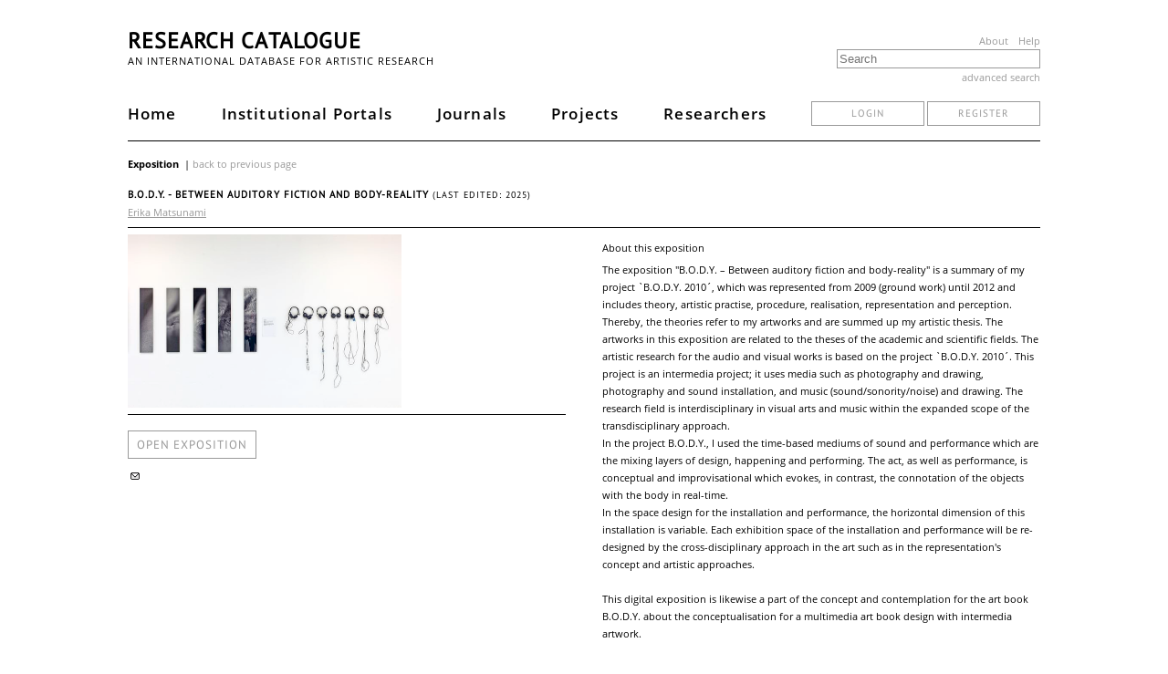

--- FILE ---
content_type: text/html; charset=UTF-8
request_url: https://www.researchcatalogue.net/profile/show-exposition?exposition=161645
body_size: 6822
content:
<!DOCTYPE html>
<html lang="en">
<head>
    <meta http-equiv="Content-Type" content="text/html; charset=UTF-8">
    <title>Research Catalogue - an international database for artistic research</title>
    <meta name="viewport" content="width=device-width, initial-scale=1.0">
        <link rel="stylesheet" type="text/css" href="/rc/minified/3eb53d7e9c79a3be3346e15775bc098a.css"/>
    <script src="/rc/js/jquery-new.min.js"></script>
    <script type="text/javascript">
        jQueryNew = $.noConflict(false);
    </script>
    <script type="text/javascript" src="/rc/minified/6dcb65f54b1b41876b5aa58d64c86bef.js"></script>
</head>
<body>
<div id="container-main">
    <div id="header">
        <a id="menuicon-pages">
            <svg class="menu-icon" onclick="openMenu($('#page-menu-list'))" viewBox="0 0 16 16">
                <rect x="1" y="3" fill="#333" width="14" height="2"></rect>
                <rect x="1" y="7" fill="#333" width="14" height="2"></rect>
                <rect x="1" y="11" fill="#333" width="14" height="2"></rect>
            </svg>
        </a>
        <div class="page-menu styly-menu left-aligned" id="page-menu-list">
            <ul>
                <li><a href="/">Home</a></li>
                <li><a href="/portal/institutions">Institutional Portals</a></li>
                <li><a href="/portal/journals">Journals</a></li>
                <li><a href="/portal/projects">Projects</a></li>
                <li><a href="/portal/researchers?publicObjects=1">Researchers</a></li>
            </ul>
        </div>
        <h1 id="header-title">
            <a href="/">Research Catalogue</a>
                    </h1>
        <div style="float: right;" class="hide-on-mobile">
            <a href="/portal/about" class="about-links">About</a>
            <a href="https://guide.researchcatalogue.net" class="about-links">Help</a>
        </div>
        <h2 id="header-description" class="hide-on-mobile">
            an international database for artistic research
        </h2>
        <div id="header-search">
            <form action="/portal/search-result" method="get">
                <input id="header-search-input" data-autocomplete="1"
                       class="ui-autocomplete-input" autocomplete="nope"
                       data-autocomplete-options='{"url":"/portal/search","property":"title"}'
                       placeholder="Search" name="fulltext" type="input"
                       value=""/>
            </form>
            <a id="header-search-advanced" href="/portal/advanced-search"
               onclick="advancedSearchDialog('exposition=161645');return false">advanced search            </a>
        </div>
        <div class="desktop-menu">
            <div id="main-tabs">
                <a class="main-tab" href="/">Home</a>
                <a class="main-tab" href="/portal/institutions">Institutional Portals</a>
                <a class="main-tab" href="/portal/journals">Journals</a>
                <a class="main-tab" href="/portal/projects">Projects</a>
                <a class="main-tab" href="/portal/researchers?publicObjects=1">Researchers</a>
                                                    <div class="login-section">
                        <a href="/portal/login" class="button">login</a>
                        <a href="/portal/register" class="button">register</a>
                    </div>
                            </div>
        </div>
    </div>
    <div id="container-content">
        <div class="meta-header">
    <span>Exposition</span>
        <script>addNavigateBackMenuEntry()</script>
</div>
<div>
    <h2 class="meta-headline">
        B.O.D.Y. - Between auditory fiction and body-reality <span style="font-weight:normal;font-size:10px">(last edited: 2025)</span>    </h2>
    <a href="/profile/?person=33299">Erika Matsunami</a></div>
<div class="meta-spacer"></div>
<div class="meta-left-col">
    
            <div class="meta-media">
                <div class="meta-media-preview"><img style="width:300px;height:190px" data-position="{&quot;my&quot;:&quot;center center&quot;,&quot;at&quot;:&quot;center center&quot;,&quot;collision&quot;:&quot;none&quot;}" class="research-image" src="https://media.researchcatalogue.net/rc/cache/57/14/61/28/57146128504e146319fc43de589a6fab.png?t=653c802f964b0bad443174d057ac5208&amp;e=1770080100" data-size="contain" /></div>
            </div>    <div class="meta-spacer"></div>
    <a class="button" style="font-size:13px;padding:9px;margin:10px 0;display:inline-block;text-decoration:none"
       target="_blank"
       href="https://www.researchcatalogue.net/view/161645/161646">
        open exposition
    </a>
    
    <div class="meta-social-toolbox addthis_toolbox addthis_default_style" addthis:url="https://www.researchcatalogue.net/profile/show-exposition?exposition=161645" addthis:title="B.O.D.Y. - Between auditory fiction and body-reality" addthis:description="The exposition &quot;B.O.D.Y. &ndash; Between auditory fiction and body-reality&quot; is a summary of my project `B.O.D.Y. 2010&acute;, which was represented from 2009 (ground work) until 2012 and includes theory, artistic practise, procedure, realisation, representation and perception. Thereby, the theories refer to my artworks and are summed up my artistic thesis. The artworks in this exposition are related to the theses of the academic and scientific fields. The artistic research for the audio and visual works is based on the project `B.O.D.Y. 2010&acute;. This project is an intermedia project; it uses media such as photography and drawing, photography and sound installation, and music (sound/sonority/noise) and drawing. The research field is interdisciplinary in visual arts and music within the expanded scope of the transdisciplinary approach. 
In the project B.O.D.Y., I used the time-based mediums of sound and performance which are the mixing layers of design, happening and performing. The act, as well as performance, is conceptual and improvisational which evokes, in contrast, the connotation of the objects with the body in real-time. 
In the space design for the installation and performance, the horizontal dimension of this installation is variable. Each exhibition space of the installation and performance will be re-designed by the cross-disciplinary approach in the art such as in the representation's concept and artistic approaches. 

This digital exposition is likewise a part of the concept and contemplation for the art book B.O.D.Y. about the conceptualisation for a multimedia art book design with intermedia artwork. 

(Human studies in the keywords is not the area of studies such as human science.)

Therefore, my artistic practice in sculpture is 'relief' of its spatiality and narrativity in connection with materiality rather than as the symbolism in the post-conceptual era. It is MA (間) as a transmedia between Relief and Byōbu.">
        
        <a href="mailto:?subject=Interesting Exposition in Research Catalogue&body=Hello,%0D%0A%0D%0AI found this exposition and thought you might find it interesting:%0D%0AErika Matsunami, B.O.D.Y. - Between auditory fiction and body-reality%0D%0Ahttps://www.researchcatalogue.net/profile/show-exposition?exposition=161645%0D%0A" target="_blank" title="Mail" class="addthis_default_style at300b"><span class="ui-icon ui-icon-mail-closed"></span></a>
        <a class="addthis_button_facebook"></a>
        <a class="addthis_button_twitter"></a>
    </div>
    <script type="text/javascript" src="https://s7.addthis.com/js/250/addthis_widget.js"></script></div>
<div class="meta-right-col">
    <p class="meta-about">About this exposition</p>
    <div class="meta-description"><span class="html-text-editor-content mceContentBody">The exposition "B.O.D.Y. – Between auditory fiction and body-reality" is a summary of my project `B.O.D.Y. 2010´, which was represented from 2009 (ground work) until 2012 and includes theory, artistic practise, procedure, realisation, representation and perception. Thereby, the theories refer to my artworks and are summed up my artistic thesis. The artworks in this exposition are related to the theses of the academic and scientific fields. The artistic research for the audio and visual works is based on the project `B.O.D.Y. 2010´. This project is an intermedia project; it uses media such as photography and drawing, photography and sound installation, and music (sound/sonority/noise) and drawing. The research field is interdisciplinary in visual arts and music within the expanded scope of the transdisciplinary approach. 
In the project B.O.D.Y., I used the time-based mediums of sound and performance which are the mixing layers of design, happening and performing. The act, as well as performance, is conceptual and improvisational which evokes, in contrast, the connotation of the objects with the body in real-time. 
In the space design for the installation and performance, the horizontal dimension of this installation is variable. Each exhibition space of the installation and performance will be re-designed by the cross-disciplinary approach in the art such as in the representation's concept and artistic approaches. 

This digital exposition is likewise a part of the concept and contemplation for the art book B.O.D.Y. about the conceptualisation for a multimedia art book design with intermedia artwork. 

(Human studies in the keywords is not the area of studies such as human science.)

Therefore, my artistic practice in sculpture is 'relief' of its spatiality and narrativity in connection with materiality rather than as the symbolism in the post-conceptual era. It is MA (間) as a transmedia between Relief and Byōbu.</span></div>
    <div class="meta-spacer"></div>
    <table class="meta-table"><tr><th>type<td>research exposition<tr><th>keywords<td><a href="/portal/search-result?includelimited=1&includeprivate=1&resulttype=research&keyword=advanced+visual+studies">advanced visual studies</a>, <a href="/portal/search-result?includelimited=1&includeprivate=1&resulttype=research&keyword=space+design">space design</a>, <a href="/portal/search-result?includelimited=1&includeprivate=1&resulttype=research&keyword=musicology">musicology</a>, <a href="/portal/search-result?includelimited=1&includeprivate=1&resulttype=research&keyword=philosophy">philosophy</a>, <a href="/portal/search-result?includelimited=1&includeprivate=1&resulttype=research&keyword=human+studies">human studies</a>, <a href="/portal/search-result?includelimited=1&includeprivate=1&resulttype=research&keyword=performance">performance</a>, <a href="/portal/search-result?includelimited=1&includeprivate=1&resulttype=research&keyword=Aesthetics+and+Ethics">Aesthetics and Ethics</a>, <a href="/portal/search-result?includelimited=1&includeprivate=1&resulttype=research&keyword=uniqueness">uniqueness</a>, <a href="/portal/search-result?includelimited=1&includeprivate=1&resulttype=research&keyword=Sonic+arts">Sonic arts</a><tr><th>date<td>22/06/2015<tr><th>last modified<td>21/01/2025<tr><th>status<td>in progress<tr><th>share status<td>public<tr><th>copyright<td>Erika Matsunami/VG Bild-Kunst, Bonn, GEMA, Germany<tr><th>license<td><a href="https://creativecommons.org/licenses/by-nc-nd/4.0/" target="_blank">CC BY-NC-ND</a><tr><th>url<td><a href="https://www.researchcatalogue.net/view/161645/161646">https://www.researchcatalogue.net/view/161645/161646</a></table>    </div>
<br style="clear:both"/>
    <br/>
    <h3>Copyrights</h3>
    <div class="simple-media-copyright">
    <div>
                <div class="thumb" data-exposition="161645" data-simple-media="226310">
                    <div class="container-loading"></div>
                </div>
                <table class="meta-table"><tr><th>name<td>B.O.D.Y._notizbuch_2011_hiddencodes - copy<tr><th>copyright<td>Erika Matsunami / VG Bild-Kunst, Bonn, Germany<tr><th>license<td><a href="https://creativecommons.org/licenses/by-nc-nd/4.0/" target="_blank">CC BY-NC-ND</a><tr><th>usages<td><a href="https://www.researchcatalogue.net/view/161645/161646#tool-226309" target="_blank">picture</a></table>
            </div><div>
                <div class="thumb" data-exposition="161645" data-simple-media="195833">
                    <div class="container-loading"></div>
                </div>
                <table class="meta-table"><tr><th>name<td>B.O.D.Y._Performace_Trace_2012<tr><th>copyright<td>Erika Matsunami / VG Bild-Kunst, Bonn, Germany, 2012<tr><th>license<td><a href="https://creativecommons.org/licenses/by-nc-nd/4.0/" target="_blank">CC BY-NC-ND</a><tr><th>usages<td><a href="https://www.researchcatalogue.net/view/161645/161646#tool-627907" target="_blank">picture</a>, <a href="https://www.researchcatalogue.net/view/161645/173200#tool-195835" target="_blank">picture</a></table>
            </div><div>
                <div class="thumb" data-exposition="161645" data-simple-media="1826898">
                    <div class="container-loading"></div>
                </div>
                <table class="meta-table"><tr><th>name<td>B.O.D.Y.-Frauenmuseum2011-06<tr><th>copyright<td>Erika Matsunami/VG Bild-Kunst Bonn, Germany<tr><th>license<td><a href="https://creativecommons.org/licenses/by-nc-nd/4.0/" target="_blank">CC BY-NC-ND</a><tr><th>usages<td><a href="https://www.researchcatalogue.net/view/161645/161646#tool-1826897" target="_blank">picture</a></table>
            </div><div>
                <div class="thumb" data-exposition="161645" data-simple-media="1826900">
                    <div class="container-loading"></div>
                </div>
                <table class="meta-table"><tr><th>name<td>B.O.D.Y.-Frauenmuseum2011-02<tr><th>copyright<td>Erika Matsunami/VG Bild-Kunst Bonn, Germany<tr><th>license<td><a href="https://creativecommons.org/licenses/by-nc-nd/4.0/" target="_blank">CC BY-NC-ND</a><tr><th>usages<td><a href="https://www.researchcatalogue.net/view/161645/161646#tool-1826899" target="_blank">picture</a></table>
            </div><div>
                <div class="thumb" data-exposition="161645" data-simple-media="1826902">
                    <div class="container-loading"></div>
                </div>
                <table class="meta-table"><tr><th>name<td>B.O.D.Y.-Frauenmuseum2011-05<tr><th>copyright<td>Erika Matsunami/VG Bild-Kunst Bonn, Germany<tr><th>license<td><a href="https://creativecommons.org/licenses/by-nc-nd/4.0/" target="_blank">CC BY-NC-ND</a><tr><th>usages<td><a href="https://www.researchcatalogue.net/view/161645/161646#tool-1826901" target="_blank">picture</a></table>
            </div><div>
                <div class="thumb" data-exposition="161645" data-simple-media="1826904">
                    <div class="container-loading"></div>
                </div>
                <table class="meta-table"><tr><th>name<td>B.O.D.Y.-Frauenmuseum2011-04<tr><th>copyright<td>Erika Matsunami/VG Bild-Kunst Bonn, Germany<tr><th>license<td><a href="https://creativecommons.org/licenses/by-nc-nd/4.0/" target="_blank">CC BY-NC-ND</a><tr><th>usages<td><a href="https://www.researchcatalogue.net/view/161645/161646#tool-1826903" target="_blank">picture</a></table>
            </div><div>
                <div class="thumb" data-exposition="161645" data-simple-media="1826906">
                    <div class="container-loading"></div>
                </div>
                <table class="meta-table"><tr><th>name<td>B.O.D.Y.-Frauenmuseum2011-03<tr><th>copyright<td>Erika Matsunami/VG Bild-Kunst Bonn, Germany<tr><th>license<td><a href="https://creativecommons.org/licenses/by-nc-nd/4.0/" target="_blank">CC BY-NC-ND</a><tr><th>usages<td><a href="https://www.researchcatalogue.net/view/161645/161646#tool-1826905" target="_blank">picture</a></table>
            </div><div>
                <div class="thumb" data-exposition="161645" data-simple-media="1826908">
                    <div class="container-loading"></div>
                </div>
                <table class="meta-table"><tr><th>name<td>B.O.D.Y.-Frauenmuseum2011-01<tr><th>copyright<td>Erika Matsunami/VG Bild-Kunst Bonn, Germany<tr><th>license<td><a href="https://creativecommons.org/licenses/by-nc-nd/4.0/" target="_blank">CC BY-NC-ND</a><tr><th>usages<td><a href="https://www.researchcatalogue.net/view/161645/161646#tool-1826907" target="_blank">picture</a></table>
            </div><div>
                <div class="thumb" data-exposition="161645" data-simple-media="1826912">
                    <div class="container-loading"></div>
                </div>
                <table class="meta-table"><tr><th>name<td>Performance-BODY-Minotauros_Frauenmuseum2011<tr><th>copyright<td>Erika Matsunami/VG Bild-Kunst Bonn, Germany<tr><th>license<td><a href="https://creativecommons.org/licenses/by-nc-nd/4.0/" target="_blank">CC BY-NC-ND</a><tr><th>usages<td><a href="https://www.researchcatalogue.net/view/161645/161646#tool-1826911" target="_blank">picture</a></table>
            </div><div>
                <div class="thumb" data-exposition="161645" data-simple-media="168270">
                    <div class="container-loading"></div>
                </div>
                <table class="meta-table"><tr><th>name<td>B.O.D.Y._1<tr><th>copyright<td>Erika Matsunami<tr><th>license<td><a href="https://creativecommons.org/licenses/by-nc-nd/4.0/" target="_blank">CC BY-NC-ND</a><tr><th>usages<td><a href="https://www.researchcatalogue.net/view/161645/168385#tool-168386" target="_blank">audio</a></table>
            </div><div>
                <div class="thumb" data-exposition="161645" data-simple-media="168394">
                    <div class="container-loading"></div>
                </div>
                <table class="meta-table"><tr><th>name<td>B.O.D.Y._2-1<tr><th>copyright<td>Erika Matsunami<tr><th>license<td><a href="https://creativecommons.org/licenses/by-nc-nd/4.0/" target="_blank">CC BY-NC-ND</a><tr><th>usages<td><a href="https://www.researchcatalogue.net/view/161645/168411#tool-2598080" target="_blank">audio</a></table>
            </div><div>
                <div class="thumb" data-exposition="161645" data-simple-media="168396">
                    <div class="container-loading"></div>
                </div>
                <table class="meta-table"><tr><th>name<td>B.O.D.Y._3<tr><th>copyright<td>Erika Matsunami<tr><th>license<td><a href="https://creativecommons.org/licenses/by-nc-nd/4.0/" target="_blank">CC BY-NC-ND</a><tr><th>usages<td><a href="https://www.researchcatalogue.net/view/161645/168412#tool-168420" target="_blank">audio</a></table>
            </div><div>
                <div class="thumb" data-exposition="161645" data-simple-media="168398">
                    <div class="container-loading"></div>
                </div>
                <table class="meta-table"><tr><th>name<td>B.O.D.Y._4<tr><th>copyright<td>Erika Matsunami<tr><th>license<td><a href="https://creativecommons.org/licenses/by-nc-nd/4.0/" target="_blank">CC BY-NC-ND</a><tr><th>usages<td><a href="https://www.researchcatalogue.net/view/161645/168413#tool-168421" target="_blank">audio</a></table>
            </div><div>
                <div class="thumb" data-exposition="161645" data-simple-media="168399">
                    <div class="container-loading"></div>
                </div>
                <table class="meta-table"><tr><th>name<td>B.O.D.Y._5<tr><th>copyright<td>Erika Matsunami<tr><th>license<td><a href="https://creativecommons.org/licenses/by-nc-nd/4.0/" target="_blank">CC BY-NC-ND</a><tr><th>usages<td><a href="https://www.researchcatalogue.net/view/161645/168415#tool-168422" target="_blank">audio</a></table>
            </div><div>
                <div class="thumb" data-exposition="161645" data-simple-media="168400">
                    <div class="container-loading"></div>
                </div>
                <table class="meta-table"><tr><th>name<td>B.O.D.Y._6<tr><th>copyright<td>Erika Matsunami<tr><th>license<td><a href="https://creativecommons.org/licenses/by-nc-nd/4.0/" target="_blank">CC BY-NC-ND</a><tr><th>usages<td><a href="https://www.researchcatalogue.net/view/161645/168416#tool-168423" target="_blank">audio</a></table>
            </div><div>
                <div class="thumb" data-exposition="161645" data-simple-media="168401">
                    <div class="container-loading"></div>
                </div>
                <table class="meta-table"><tr><th>name<td>B.O.D.Y._7<tr><th>copyright<td>Erika Matsunami<tr><th>license<td><a href="https://creativecommons.org/licenses/by-nc-nd/4.0/" target="_blank">CC BY-NC-ND</a><tr><th>usages<td><a href="https://www.researchcatalogue.net/view/161645/168417#tool-168424" target="_blank">audio</a></table>
            </div><div>
                <div class="thumb" data-exposition="161645" data-simple-media="204746">
                    <div class="container-loading"></div>
                </div>
                <table class="meta-table"><tr><th>name<td>B.O.D.Y._performance_Minotauros2011<tr><th>copyright<td>Erika Matsunami / VG Bild-Kunst, Bonn, Germany, 2011<tr><th>license<td><a href="https://creativecommons.org/licenses/by-nc-nd/4.0/" target="_blank">CC BY-NC-ND</a><tr><th>usages<td><a href="https://www.researchcatalogue.net/view/161645/173200#tool-204747" target="_blank">picture</a></table>
            </div><div>
                <div class="thumb" data-exposition="161645" data-simple-media="206071">
                    <div class="container-loading"></div>
                </div>
                <table class="meta-table"><tr><th>name<td>Zeichnung_B.O.D.Y.-Klang-1-1<tr><th>copyright<td>Erika Matsunami / VG Bild-Kunst, Bonn, Germany<tr><th>license<td><a href="https://creativecommons.org/licenses/by-nc-nd/4.0/" target="_blank">CC BY-NC-ND</a><tr><th>usages<td><a href="https://www.researchcatalogue.net/view/161645/173201#tool-207569" target="_blank">slideshow</a></table>
            </div><div>
                <div class="thumb" data-exposition="161645" data-simple-media="207568">
                    <div class="container-loading"></div>
                </div>
                <table class="meta-table"><tr><th>name<td>Zeichnung_B.O.D.Y.-Klang-3-1<tr><th>copyright<td>Erika Matsunami / VG Bild-Kunst, Bonn, Germany<tr><th>license<td><a href="https://creativecommons.org/licenses/by-nc-nd/4.0/" target="_blank">CC BY-NC-ND</a><tr><th>usages<td><a href="https://www.researchcatalogue.net/view/161645/173201#tool-207569" target="_blank">slideshow</a></table>
            </div><div>
                <div class="thumb" data-exposition="161645" data-simple-media="206178">
                    <div class="container-loading"></div>
                </div>
                <table class="meta-table"><tr><th>name<td>Zeichnung_B.O.D.Y.5-4<tr><th>copyright<td>Erika Matsunami / VG Bild-Kunst, Bonn, Germany<tr><th>license<td><a href="https://creativecommons.org/licenses/by-nc-nd/4.0/" target="_blank">CC BY-NC-ND</a><tr><th>usages<td><a href="https://www.researchcatalogue.net/view/161645/173201#tool-206180" target="_blank">slideshow</a></table>
            </div><div>
                <div class="thumb" data-exposition="161645" data-simple-media="205943">
                    <div class="container-loading"></div>
                </div>
                <table class="meta-table"><tr><th>name<td>Zeichnung_B.O.D.Y.2-3<tr><th>copyright<td>Erika Matsunami / VG Bild-Kunst, Bonn, Germany<tr><th>license<td><a href="https://creativecommons.org/licenses/by-nc-nd/4.0/" target="_blank">CC BY-NC-ND</a><tr><th>usages<td><a href="https://www.researchcatalogue.net/view/161645/173201#tool-206180" target="_blank">slideshow</a></table>
            </div><div>
                <div class="thumb" data-exposition="161645" data-simple-media="207754">
                    <div class="container-loading"></div>
                </div>
                <table class="meta-table"><tr><th>name<td>zeichnung_B.O.D.Y._022<tr><th>copyright<td>Erika Matsunami / VG Bild-Kunst, Bonn, Germany<tr><th>license<td><a href="https://creativecommons.org/licenses/by-nc-nd/4.0/" target="_blank">CC BY-NC-ND</a><tr><th>usages<td><a href="https://www.researchcatalogue.net/view/161645/173201#tool-206180" target="_blank">slideshow</a></table>
            </div><div>
                <div class="thumb" data-exposition="161645" data-simple-media="208051">
                    <div class="container-loading"></div>
                </div>
                <table class="meta-table"><tr><th>name<td>B.O.D.Y._01(edit)<tr><th>copyright<td>Erika Matsunami / VG Bild-Kunst, Bonn, Germany<tr><th>license<td><a href="https://creativecommons.org/licenses/by-nc-nd/4.0/" target="_blank">CC BY-NC-ND</a><tr><th>usages<td><a href="https://www.researchcatalogue.net/view/161645/206002#tool-208049" target="_blank">slideshow</a></table>
            </div><div>
                <div class="thumb" data-exposition="161645" data-simple-media="208048">
                    <div class="container-loading"></div>
                </div>
                <table class="meta-table"><tr><th>name<td>B.O.D.Y._02(edit)<tr><th>copyright<td>Erika Matsunami / VG Bild-Kunst, Bonn, Germany<tr><th>license<td><a href="https://creativecommons.org/licenses/by-nc-nd/4.0/" target="_blank">CC BY-NC-ND</a><tr><th>usages<td><a href="https://www.researchcatalogue.net/view/161645/206002#tool-208049" target="_blank">slideshow</a></table>
            </div><div>
                <div class="thumb" data-exposition="161645" data-simple-media="206003">
                    <div class="container-loading"></div>
                </div>
                <table class="meta-table"><tr><th>name<td>B.O.D.Y._001_S<tr><th>copyright<td>Erika Matsunami / VG Bild-Kunst, Bonn, Germany<tr><th>license<td><a href="https://creativecommons.org/licenses/by-nc-nd/4.0/" target="_blank">CC BY-NC-ND</a><tr><th>usages<td><a href="https://www.researchcatalogue.net/view/161645/206002#tool-208049" target="_blank">slideshow</a></table>
            </div><div>
                <div class="thumb" data-exposition="161645" data-simple-media="239475">
                    <div class="container-loading"></div>
                </div>
                <table class="meta-table"><tr><th>name<td>Sequenz 6-B.O.D.Y. for performance_Erika Matsunami<tr><th>copyright<td>Erika Matsunami/VG Bild-Kunst, Bonn, Germany/GEMA, Germany<tr><th>license<td><a href="https://creativecommons.org/licenses/by-nc-nd/4.0/" target="_blank">CC BY-NC-ND</a><tr><th>usages<td><a href="https://www.researchcatalogue.net/view/161645/206763#tool-239474" target="_blank">video</a></table>
            </div><div>
                <div class="thumb" data-exposition="161645" data-simple-media="2004356">
                    <div class="container-loading"></div>
                </div>
                <table class="meta-table"><tr><th>name<td>ErikaMatsunami_BODY_Portfolio_20002009<tr><th>copyright<td>Erika Matsunami/VG Bild-Kunst Bonn<tr><th>license<td><a href="https://creativecommons.org/licenses/by-nc-nd/4.0/" target="_blank">CC BY-NC-ND</a><tr><th>usages<td><a href="https://www.researchcatalogue.net/view/161645/206763#tool-2004355" target="_blank">picture</a></table>
            </div><div>
                <div class="thumb" data-exposition="161645" data-simple-media="2004359">
                    <div class="container-loading"></div>
                </div>
                <table class="meta-table"><tr><th>name<td>ErikaMatsunami_cover_BODY_Portfolio_20002009<tr><th>copyright<td>Erika Matsunami/VG Bild-Kunst Bonn, Germany<tr><th>license<td><a href="https://creativecommons.org/licenses/by-nc-nd/4.0/" target="_blank">CC BY-NC-ND</a><tr><th>usages<td><a href="https://www.researchcatalogue.net/view/161645/206763#tool-2004358" target="_blank">picture</a></table>
            </div><div>
                <div class="thumb" data-exposition="161645" data-simple-media="2004375">
                    <div class="container-loading"></div>
                </div>
                <table class="meta-table"><tr><th>name<td>Miya_Yoshida_B.O.D.Y. (2009)<tr><th>copyright<td>Miya Yoshida<tr><th>license<td><a href="https://creativecommons.org/licenses/by-nc-nd/4.0/" target="_blank">CC BY-NC-ND</a><tr><th>usages<td><a href="https://www.researchcatalogue.net/view/161645/206763#tool-2004369" target="_blank">pdf</a></table>
            </div><div>
                <div class="thumb" data-exposition="161645" data-simple-media="2137057">
                    <div class="container-loading"></div>
                </div>
                <table class="meta-table"><tr><th>name<td>ErikaMatsunami_bodylandscape_02<tr><th>copyright<td>Erika Matsunami/VG Bild-Kunst Bonn, Germany<tr><th>license<td><a href="https://creativecommons.org/licenses/by-nc-nd/4.0/" target="_blank">CC BY-NC-ND</a><tr><th>usages<td><a href="https://www.researchcatalogue.net/view/161645/206763#tool-2137047" target="_blank">picture</a>, <a href="https://www.researchcatalogue.net/view/161645/2136985#tool-2137214" target="_blank">picture</a></table>
            </div><div>
                <div class="thumb" data-exposition="161645" data-simple-media="2139269">
                    <div class="container-loading"></div>
                </div>
                <table class="meta-table"><tr><th>name<td>body_second skin_Erika Matsunamipdf<tr><th>copyright<td>Erika Matsunami / VG Bild-Kunst, Bonn<tr><th>license<td><a href="https://en.wikipedia.org/wiki/All_rights_reserved" target="_blank">All rights reserved</a><tr><th>usages<td><a href="https://www.researchcatalogue.net/view/161645/206763#tool-2139268" target="_blank">pdf</a></table>
            </div><div>
                <div class="thumb" data-exposition="161645" data-simple-media="226682">
                    <div class="container-loading"></div>
                </div>
                <table class="meta-table"><tr><th>name<td>bodylandscape(2002–2009)_01<tr><th>copyright<td>Erika Matsunami /VG Bild-Kunst, Bonn, Germany<tr><th>license<td><a href="https://creativecommons.org/licenses/by-nc-nd/4.0/" target="_blank">CC BY-NC-ND</a><tr><th>usages<td><a href="https://www.researchcatalogue.net/view/161645/226306#tool-226680" target="_blank">slideshow</a></table>
            </div><div>
                <div class="thumb" data-exposition="161645" data-simple-media="226683">
                    <div class="container-loading"></div>
                </div>
                <table class="meta-table"><tr><th>name<td>bodylandscape(2002–2009)_02<tr><th>copyright<td>Erika Matsunami / VG Bild-Kunst, Bonn, Germany<tr><th>license<td><a href="https://creativecommons.org/licenses/by-nc-nd/4.0/" target="_blank">CC BY-NC-ND</a><tr><th>usages<td><a href="https://www.researchcatalogue.net/view/161645/226306#tool-226680" target="_blank">slideshow</a></table>
            </div><div>
                <div class="thumb" data-exposition="161645" data-simple-media="226684">
                    <div class="container-loading"></div>
                </div>
                <table class="meta-table"><tr><th>name<td>bodylandscape (2002–2009)_05<tr><th>copyright<td>Erika Matsunami /VG Bild-Kunst, Bonn, Germany<tr><th>license<td><a href="https://creativecommons.org/licenses/by-nc-nd/4.0/" target="_blank">CC BY-NC-ND</a><tr><th>usages<td><a href="https://www.researchcatalogue.net/view/161645/226306#tool-226680" target="_blank">slideshow</a></table>
            </div><div>
                <div class="thumb" data-exposition="161645" data-simple-media="226685">
                    <div class="container-loading"></div>
                </div>
                <table class="meta-table"><tr><th>name<td>bodylandscape(2002–2009)_07<tr><th>copyright<td>Erika Matsunami / VG Bild-Kunst, Bonn, Germany<tr><th>license<td><a href="https://creativecommons.org/licenses/by-nc-nd/4.0/" target="_blank">CC BY-NC-ND</a><tr><th>usages<td><a href="https://www.researchcatalogue.net/view/161645/226306#tool-226680" target="_blank">slideshow</a></table>
            </div><div>
                <div class="thumb" data-exposition="161645" data-simple-media="226686">
                    <div class="container-loading"></div>
                </div>
                <table class="meta-table"><tr><th>name<td>bodylandscape(2002–2009)_10<tr><th>copyright<td>Erika Matsunami / VG Bild-Kunst, Bonn, Germany<tr><th>license<td><a href="https://creativecommons.org/licenses/by-nc-nd/4.0/" target="_blank">CC BY-NC-ND</a><tr><th>usages<td><a href="https://www.researchcatalogue.net/view/161645/226306#tool-226680" target="_blank">slideshow</a></table>
            </div><div>
                <div class="thumb" data-exposition="161645" data-simple-media="1143659">
                    <div class="container-loading"></div>
                </div>
                <table class="meta-table"><tr><th>name<td>Erika(left)&amp;Misako(right)_Dance_1997:1998<tr><th>copyright<td>©Erika Matsunami<tr><th>license<td><a href="https://en.wikipedia.org/wiki/All_rights_reserved" target="_blank">All rights reserved</a><tr><th>usages<td><a href="https://www.researchcatalogue.net/view/161645/1149071#tool-1149073" target="_blank">picture</a></table>
            </div><div>
                <div class="thumb" data-exposition="161645" data-simple-media="1149072">
                    <div class="container-loading"></div>
                </div>
                <table class="meta-table"><tr><th>name<td>Erika(left)&amp;Misako(right)_Dance_1997:1998 - copy<tr><th>copyright<td>©Erika Matsunami<tr><th>license<td><a href="https://en.wikipedia.org/wiki/All_rights_reserved" target="_blank">All rights reserved</a><tr><th>usages<td><a href="https://www.researchcatalogue.net/view/161645/1149071#tool-1149073" target="_blank">picture</a></table>
            </div><div>
                <div class="thumb" data-exposition="161645" data-simple-media="2189530">
                    <div class="container-loading"></div>
                </div>
                <table class="meta-table"><tr><th>name<td>Card_1_Braille<tr><th>copyright<td>Erika Matsunami<tr><th>license<td><a href="https://creativecommons.org/licenses/by-nc-nd/4.0/" target="_blank">CC BY-NC-ND</a><tr><th>usages<td><a href="https://www.researchcatalogue.net/view/161645/2136985#tool-2189528" target="_blank">picture</a></table>
            </div><div>
                <div class="thumb" data-exposition="161645" data-simple-media="2206052">
                    <div class="container-loading"></div>
                </div>
                <table class="meta-table"><tr><th>name<td>QR code_B.O.D.Y. - the second skin<tr><th>copyright<td>Erika Matsunami<tr><th>license<td><a href="https://en.wikipedia.org/wiki/Public_domain" target="_blank">Public domain</a><tr><th>usages<td><a href="https://www.researchcatalogue.net/view/161645/2136985#tool-2206051" target="_blank">picture</a></table>
            </div><div>
                <div class="thumb" data-exposition="161645" data-simple-media="2140373">
                    <div class="container-loading"></div>
                </div>
                <table class="meta-table"><tr><th>name<td>body_colour_05<tr><th>copyright<td>Erika Matsunami<tr><th>license<td><a href="https://creativecommons.org/licenses/by-nc-nd/4.0/" target="_blank">CC BY-NC-ND</a><tr><th>usages<td><a href="https://www.researchcatalogue.net/view/161645/2137225#tool-2140372" target="_blank">picture</a></table>
            </div><div>
                <div class="thumb" data-exposition="161645" data-simple-media="2140377">
                    <div class="container-loading"></div>
                </div>
                <table class="meta-table"><tr><th>name<td>body_colour_02<tr><th>copyright<td>Erika Matsunami<tr><th>license<td><a href="https://creativecommons.org/licenses/by-nc-nd/4.0/" target="_blank">CC BY-NC-ND</a><tr><th>usages<td><a href="https://www.researchcatalogue.net/view/161645/2137225#tool-2140374" target="_blank">picture</a></table>
            </div><div>
                <div class="thumb" data-exposition="161645" data-simple-media="2140380">
                    <div class="container-loading"></div>
                </div>
                <table class="meta-table"><tr><th>name<td>body_colour_03<tr><th>copyright<td>Erika Matsunami<tr><th>license<td><a href="https://creativecommons.org/licenses/by-nc-nd/4.0/" target="_blank">CC BY-NC-ND</a><tr><th>usages<td><a href="https://www.researchcatalogue.net/view/161645/2137225#tool-2140379" target="_blank">picture</a></table>
            </div><div>
                <div class="thumb" data-exposition="161645" data-simple-media="2140383">
                    <div class="container-loading"></div>
                </div>
                <table class="meta-table"><tr><th>name<td>body_colour_04<tr><th>copyright<td>Erika Matsunami<tr><th>license<td><a href="https://creativecommons.org/licenses/by-nc-nd/4.0/" target="_blank">CC BY-NC-ND</a><tr><th>usages<td><a href="https://www.researchcatalogue.net/view/161645/2137225#tool-2140382" target="_blank">picture</a></table>
            </div><div>
                <div class="thumb" data-exposition="161645" data-simple-media="2137294">
                    <div class="container-loading"></div>
                </div>
                <table class="meta-table"><tr><th>name<td>Matsunami_re<tr><th>copyright<td>Erika Matsunami/VG Bild-Kunst Bonn, Germany<tr><th>license<td><a href="https://creativecommons.org/licenses/by-nc-nd/4.0/" target="_blank">CC BY-NC-ND</a><tr><th>usages<td><a href="https://www.researchcatalogue.net/view/161645/2137231#tool-2137293" target="_blank">picture</a></table>
            </div><div>
                <div class="thumb" data-exposition="161645" data-simple-media="2137298">
                    <div class="container-loading"></div>
                </div>
                <table class="meta-table"><tr><th>name<td>Matsunami09<tr><th>copyright<td>Erika Matsunami/VG Bild-Kunst Bonn, Germany<tr><th>license<td><a href="https://creativecommons.org/licenses/by-nc-nd/4.0/" target="_blank">CC BY-NC-ND</a><tr><th>usages<td><a href="https://www.researchcatalogue.net/view/161645/2137231#tool-2137296" target="_blank">picture</a></table>
            </div><div>
                <div class="thumb" data-exposition="161645" data-simple-media="2143961">
                    <div class="container-loading"></div>
                </div>
                <table class="meta-table"><tr><th>name<td>04_ed<tr><th>copyright<td>Erika Matsunami/VG Bild-Kunst Bonn<tr><th>license<td><a href="https://creativecommons.org/licenses/by-nc-nd/4.0/" target="_blank">CC BY-NC-ND</a><tr><th>usages<td><a href="https://www.researchcatalogue.net/view/161645/2137337#tool-2143954" target="_blank">slideshow</a></table>
            </div><div>
                <div class="thumb" data-exposition="161645" data-simple-media="2143962">
                    <div class="container-loading"></div>
                </div>
                <table class="meta-table"><tr><th>name<td>07_ed<tr><th>copyright<td>Erika Matsunami/VG Bild-Kunst Bonn<tr><th>license<td><a href="https://creativecommons.org/licenses/by-nc-nd/4.0/" target="_blank">CC BY-NC-ND</a><tr><th>usages<td><a href="https://www.researchcatalogue.net/view/161645/2137337#tool-2143954" target="_blank">slideshow</a></table>
            </div><div>
                <div class="thumb" data-exposition="161645" data-simple-media="2143964">
                    <div class="container-loading"></div>
                </div>
                <table class="meta-table"><tr><th>name<td>05_ed<tr><th>copyright<td>Erika Matsunami/VG Bild-Kunst Bonn<tr><th>license<td><a href="https://creativecommons.org/licenses/by-nc-nd/4.0/" target="_blank">CC BY-NC-ND</a><tr><th>usages<td><a href="https://www.researchcatalogue.net/view/161645/2137337#tool-2143954" target="_blank">slideshow</a></table>
            </div><div>
                <div class="thumb" data-exposition="161645" data-simple-media="2143965">
                    <div class="container-loading"></div>
                </div>
                <table class="meta-table"><tr><th>name<td>02_ed<tr><th>copyright<td>Erika Matsunami/VG Bild-Kunst Bonn<tr><th>license<td><a href="https://creativecommons.org/licenses/by-nc-nd/4.0/" target="_blank">CC BY-NC-ND</a><tr><th>usages<td><a href="https://www.researchcatalogue.net/view/161645/2137337#tool-2143954" target="_blank">slideshow</a></table>
            </div><div>
                <div class="thumb" data-exposition="161645" data-simple-media="2143966">
                    <div class="container-loading"></div>
                </div>
                <table class="meta-table"><tr><th>name<td>Matsunami12_ed<tr><th>copyright<td>Erika Matsunami/VG Bild-Kunst Bonn, Germany<tr><th>license<td><a href="https://creativecommons.org/licenses/by-nc-nd/4.0/" target="_blank">CC BY-NC-ND</a><tr><th>usages<td><a href="https://www.researchcatalogue.net/view/161645/2137337#tool-2143954" target="_blank">slideshow</a></table>
            </div><div>
                <div class="thumb" data-exposition="161645" data-simple-media="2143967">
                    <div class="container-loading"></div>
                </div>
                <table class="meta-table"><tr><th>name<td>08_ed<tr><th>copyright<td>Erika Matsunami/VG Bild-Kunst Bonn<tr><th>license<td><a href="https://creativecommons.org/licenses/by-nc-nd/4.0/" target="_blank">CC BY-NC-ND</a><tr><th>usages<td><a href="https://www.researchcatalogue.net/view/161645/2137337#tool-2143954" target="_blank">slideshow</a></table>
            </div><div>
                <div class="thumb" data-exposition="161645" data-simple-media="2143968">
                    <div class="container-loading"></div>
                </div>
                <table class="meta-table"><tr><th>name<td>13_ed<tr><th>copyright<td>Erika Matsunami/VG Bild-Kunst Bonn<tr><th>license<td><a href="https://creativecommons.org/licenses/by-nc-nd/4.0/" target="_blank">CC BY-NC-ND</a><tr><th>usages<td><a href="https://www.researchcatalogue.net/view/161645/2137337#tool-2143954" target="_blank">slideshow</a></table>
            </div><div>
                <div class="thumb" data-exposition="161645" data-simple-media="2143969">
                    <div class="container-loading"></div>
                </div>
                <table class="meta-table"><tr><th>name<td>01_ed<tr><th>copyright<td>Erika Matsunami/VG Bild-Kunst Bonn<tr><th>license<td><a href="https://creativecommons.org/licenses/by-nc-nd/4.0/" target="_blank">CC BY-NC-ND</a><tr><th>usages<td><a href="https://www.researchcatalogue.net/view/161645/2137337#tool-2143954" target="_blank">slideshow</a></table>
            </div><div>
                <div class="thumb" data-exposition="161645" data-simple-media="2143970">
                    <div class="container-loading"></div>
                </div>
                <table class="meta-table"><tr><th>name<td>09_ed<tr><th>copyright<td>Erika Matsunami/VG Bild-Kunst Bonn<tr><th>license<td><a href="https://creativecommons.org/licenses/by-nc-nd/4.0/" target="_blank">CC BY-NC-ND</a><tr><th>usages<td><a href="https://www.researchcatalogue.net/view/161645/2137337#tool-2143954" target="_blank">slideshow</a></table>
            </div><div>
                <div class="thumb" data-exposition="161645" data-simple-media="2143971">
                    <div class="container-loading"></div>
                </div>
                <table class="meta-table"><tr><th>name<td>06_ed<tr><th>copyright<td>Erika Matsunami/VG Bild-Kunst Bonn<tr><th>license<td><a href="https://creativecommons.org/licenses/by-nc-nd/4.0/" target="_blank">CC BY-NC-ND</a><tr><th>usages<td><a href="https://www.researchcatalogue.net/view/161645/2137337#tool-2143954" target="_blank">slideshow</a></table>
            </div><div>
                <div class="thumb" data-exposition="161645" data-simple-media="2143973">
                    <div class="container-loading"></div>
                </div>
                <table class="meta-table"><tr><th>name<td>Matsunami05_ed<tr><th>copyright<td>Erika Matsunami/VG Bild-Kunst Bonn, Germany<tr><th>license<td><a href="https://creativecommons.org/licenses/by-nc-nd/4.0/" target="_blank">CC BY-NC-ND</a><tr><th>usages<td><a href="https://www.researchcatalogue.net/view/161645/2137337#tool-2143954" target="_blank">slideshow</a></table>
            </div><div>
                <div class="thumb" data-exposition="161645" data-simple-media="2143975">
                    <div class="container-loading"></div>
                </div>
                <table class="meta-table"><tr><th>name<td>Matsunami10_ed<tr><th>copyright<td>Erika Matsunami/VG Bild-Kunst Bonn, Germany<tr><th>license<td><a href="https://creativecommons.org/licenses/by-nc-nd/4.0/" target="_blank">CC BY-NC-ND</a><tr><th>usages<td><a href="https://www.researchcatalogue.net/view/161645/2137337#tool-2143954" target="_blank">slideshow</a></table>
            </div><div>
                <div class="thumb" data-exposition="161645" data-simple-media="2143976">
                    <div class="container-loading"></div>
                </div>
                <table class="meta-table"><tr><th>name<td>Matsunami08_ed<tr><th>copyright<td>Erika Matsunami/VG Bild-Kunst Bonn, Germany<tr><th>license<td><a href="https://creativecommons.org/licenses/by-nc-nd/4.0/" target="_blank">CC BY-NC-ND</a><tr><th>usages<td><a href="https://www.researchcatalogue.net/view/161645/2137337#tool-2143954" target="_blank">slideshow</a></table>
            </div><div>
                <div class="thumb" data-exposition="161645" data-simple-media="2143978">
                    <div class="container-loading"></div>
                </div>
                <table class="meta-table"><tr><th>name<td>Matsunami06_ed<tr><th>copyright<td>Erika Matsunami/VG Bild-Kunst Bonn, Germany<tr><th>license<td><a href="https://creativecommons.org/licenses/by-nc-nd/4.0/" target="_blank">CC BY-NC-ND</a><tr><th>usages<td><a href="https://www.researchcatalogue.net/view/161645/2137337#tool-2143954" target="_blank">slideshow</a></table>
            </div><div>
                <div class="thumb" data-exposition="161645" data-simple-media="2143980">
                    <div class="container-loading"></div>
                </div>
                <table class="meta-table"><tr><th>name<td>Matsunami01_ed<tr><th>copyright<td>Erika Matsunami/VG Bild-Kunst Bonn, Germany<tr><th>license<td><a href="https://creativecommons.org/licenses/by-nc-nd/4.0/" target="_blank">CC BY-NC-ND</a><tr><th>usages<td><a href="https://www.researchcatalogue.net/view/161645/2137337#tool-2143954" target="_blank">slideshow</a></table>
            </div><div>
                <div class="thumb" data-exposition="161645" data-simple-media="2144003">
                    <div class="container-loading"></div>
                </div>
                <table class="meta-table"><tr><th>name<td>Matsunami_ed<tr><th>copyright<td>Erika Matsunami/VG Bild-Kunst Bonn, Germany<tr><th>license<td><a href="https://creativecommons.org/licenses/by-nc-nd/4.0/" target="_blank">CC BY-NC-ND</a><tr><th>usages<td><a href="https://www.researchcatalogue.net/view/161645/2137337#tool-2143954" target="_blank">slideshow</a></table>
            </div><div>
                <div class="thumb" data-exposition="161645" data-simple-media="2236374">
                    <div class="container-loading"></div>
                </div>
                <table class="meta-table"><tr><th>name<td>Presentation_B.O.D.Y. - the second skin<tr><th>copyright<td>Erika Matsunami<tr><th>license<td><a href="https://creativecommons.org/licenses/by-nc-nd/4.0/" target="_blank">CC BY-NC-ND</a><tr><th>usages<td><a href="https://www.researchcatalogue.net/view/161645/2137337#tool-2236373" target="_blank">pdf</a>, <a href="https://www.researchcatalogue.net/view/161645/2239924#tool-2245565" target="_blank">pdf</a></table>
            </div><div>
                <div class="thumb" data-exposition="161645" data-simple-media="2236376">
                    <div class="container-loading"></div>
                </div>
                <table class="meta-table"><tr><th>name<td>B.O.D.Y. - the second skin_presentation_Erika Matsunami<tr><th>copyright<td>Erika Matsunami<tr><th>license<td><a href="https://creativecommons.org/licenses/by-nc-nd/4.0/" target="_blank">CC BY-NC-ND</a><tr><th>usages<td><a href="https://www.researchcatalogue.net/view/161645/2137337#tool-2236375" target="_blank">pdf</a>, <a href="https://www.researchcatalogue.net/view/161645/2239924#tool-2245564" target="_blank">pdf</a></table>
            </div><div>
                <div class="thumb" data-exposition="161645" data-simple-media="898318">
                    <div class="container-loading"></div>
                </div>
                <table class="meta-table"><tr><th>name<td>Aufnahme_Experimental poem_ES_200516_003_schnitt<tr><th>copyright<td>©Erika Matsunami<tr><th>license<td><a href="https://creativecommons.org/licenses/by-nc-nd/4.0/" target="_blank">CC BY-NC-ND</a><tr><th>usages<td><a href="https://www.researchcatalogue.net/view/161645/2137337#tool-2241302" target="_blank">audio</a></table>
            </div><div>
                <div class="thumb" data-exposition="161645" data-simple-media="2510006">
                    <div class="container-loading"></div>
                </div>
                <table class="meta-table"><tr><th>name<td>still/silent (2011)<tr><th>copyright<td>Erika Matsunami<tr><th>license<td><a href="https://creativecommons.org/licenses/by-nc-nd/4.0/" target="_blank">CC BY-NC-ND</a><tr><th>usages<td><a href="https://www.researchcatalogue.net/view/161645/2137337#tool-2510005" target="_blank">picture</a></table>
            </div><div>
                <div class="thumb" data-exposition="161645" data-simple-media="2238563">
                    <div class="container-loading"></div>
                </div>
                <table class="meta-table"><tr><th>name<td>Programme APARN 2023<tr><th>copyright<td>APARN<tr><th>license<td><a href="https://creativecommons.org/licenses/by-nc-nd/4.0/" target="_blank">CC BY-NC-ND</a><tr><th>usages<td><a href="https://www.researchcatalogue.net/view/161645/2239924#tool-2238562" target="_blank">pdf</a></table>
            </div><div>
                <div class="thumb" data-exposition="161645" data-simple-media="2245779">
                    <div class="container-loading"></div>
                </div>
                <table class="meta-table"><tr><th>name<td>Book_Review_Nicola_L_Life_and_Art<tr><th>copyright<td>Joseph Neckvatal<tr><th>license<td><a href="https://creativecommons.org/licenses/by-nc-nd/4.0/" target="_blank">CC BY-NC-ND</a><tr><th>usages<td><a href="https://www.researchcatalogue.net/view/161645/2239924#tool-2245778" target="_blank">pdf</a></table>
            </div><div>
                <div class="thumb" data-exposition="161645" data-simple-media="168395">
                    <div class="container-loading"></div>
                </div>
                <table class="meta-table"><tr><th>name<td>B.O.D.Y._2-2<tr><th>copyright<td>Erika Matsunami<tr><th>license<td><a href="https://creativecommons.org/licenses/by-nc-nd/4.0/" target="_blank">CC BY-NC-ND</a><tr><th>usages<td><a href="https://www.researchcatalogue.net/view/161645/2598462#tool-2598468" target="_blank">audio</a></table>
            </div>    </div>
    <script>
        $(function() {
            lazyLoadMedias();
        });
    </script>
<div class="meta-spacer" style="clear:both"><br/></div>
<a name="comments"></a>
<div class="meta-reports">
    </div>
<div class="meta-comments">
    
    <img class="icon" src="/rc/images/comments.png"/> Comments are only available for registered users.

    <div class="addthis_toolbox addthis_default_style" addthis:url="https://www.researchcatalogue.net/view/161645/161646" addthis:title="B.O.D.Y. - Between auditory fiction and body-reality" addthis:description="The exposition "B.O.D.Y. – Between auditory fiction and body-reality" is a summary of my project `B.O.D.Y. 2010´, which was represented from 2009 (ground work) until 2012 and includes theory, artistic practise, procedure, realisation, representation and perception. Thereby, the theories refer to my artworks and are summed up my artistic thesis. The artworks in this exposition are related to the theses of the academic and scientific fields. The artistic research for the audio and visual works is based on the project `B.O.D.Y. 2010´. This project is an intermedia project; it uses media such as photography and drawing, photography and sound installation, and music (sound/sonority/noise) and drawing. The research field is interdisciplinary in visual arts and music within the expanded scope of the transdisciplinary approach. 
In the project B.O.D.Y., I used the time-based mediums of sound and performance which are the mixing layers of design, happening and performing. The act, as well as performance, is conceptual and improvisational which evokes, in contrast, the connotation of the objects with the body in real-time. 
In the space design for the installation and performance, the horizontal dimension of this installation is variable. Each exhibition space of the installation and performance will be re-designed by the cross-disciplinary approach in the art such as in the representation's concept and artistic approaches. 

This digital exposition is likewise a part of the concept and contemplation for the art book B.O.D.Y. about the conceptualisation for a multimedia art book design with intermedia artwork. 

(Human studies in the keywords is not the area of studies such as human science.)

Therefore, my artistic practice in sculpture is 'relief' of its spatiality and narrativity in connection with materiality rather than as the symbolism in the post-conceptual era. It is MA (間) as a transmedia between Relief and Byōbu." style="float:right">
        <a class="addthis_button_facebook"></a>
        <a class="addthis_button_twitter"></a>
        <a class="addthis_button_email"></a>
    </div>

    <div id="container-comment-161645" style="display:none">Comments are only available for registered users.
        </div></div>
    </div>

    <div id="footer">
        <footer>
            <div id="footer-content">
                <div id="footer-content-lists">
                    <ul class="footer-list">
                        <li>
                            <strong>Organisation</strong>
                        </li>
                        <li>
                            <a class="footer-link" href="/portal/about">About</a>
                        </li>
                        <li>
                            <a class="footer-link" href="/portal/members" target="_blank">Institutional Members</a>
                        </li>
                        <li>
                            <a class="footer-link" href="https://societyforartisticresearch.org/" target="_blank">Society for Artistic Research</a>
                        </li>
                    </ul>
                    <ul class="footer-list">
                        <li>
                            <strong>Legal</strong>
                        </li>
                        <li>
                            <a class="footer-link" href="/portal/copyright-concerns">Copyright Concerns</a>
                        </li>
                        <li>
                            <a class="footer-link" href="/portal/copyright">Copyright Infringement</a>
                        </li>
                        <li>
                            <a class="footer-link" href="/portal/privacy">Privacy</a>
                        </li>
                        <li>
                            <a class="footer-link" href="/portal/terms">Terms of Use</a>
                        </li>
                    </ul>
                    <ul class="footer-list">
                        <li>
                            <strong>Help</strong>
                        </li>
                        <li>
                            <a class="footer-link" href="https://guide.researchcatalogue.net" target="_blank">Guide</a>
                        </li>
                        <li>
                            <a class="footer-link" href="/view/273532/1685164" target="_blank">Video Tutorials</a>
                        </li>
                        <li>
                            <a class="footer-link" href="/RC Quick Start Guide.pdf" target="_blank">Quick Start</a>
                        </li>
                        <li>
                            <a class="footer-link" href="https://forum.researchcatalogue.net" target="_blank">Forum</a>
                        </li>
                        <li>
                            <a class="footer-link" href="/portal/accessibility">Accessibility</a>
                        </li>
                        <li>
                            <a class="footer-link" href="/portal/faq">FAQ</a>
                        </li>
                    </ul>
                    <ul class="footer-list">
                        <li>
                            <strong>Development</strong>
                        </li>
                        <li>
                            <a class="footer-link" href="/portal/technical-information">Technical Information</a>
                        </li>
                        <li>
                            <a class="footer-link" href="https://societyforartisticresearch.github.io/rcblogpublic/" target="_blank">Current RC
                                Developments</a>
                        </li>
                    </ul>
                    <ul class="footer-list">
                        <li>
                            <strong>Contact</strong>
                        </li>
                        <li>
                            <a class="footer-link" href="/portal/contact">Support</a>
                        </li>
                    </ul>
                </div>
                <p class="hosting">
                    <span>The Research Catalogue server is operated at</span><br/>
                    <a href="https://www.kth.se/en" target="_blank">
                        KTH's IT-department<br/>
                        <img class="hosting-logo" alt="KTH logo" width="45" height="45"
                             src="/rc/images/logo/kth.svg"/>
                    </a>
                </p>
            </div>
        </footer>
    </div>
</div>
</body>
</html>


--- FILE ---
content_type: text/html; charset=UTF-8
request_url: https://www.researchcatalogue.net/profile-entity/simple-media?exposition=161645&simple-media=226310
body_size: 158
content:
<img src="https://media.researchcatalogue.net/rc/cache/45/61/25/ba/456125ba8914e5e18074e7f420c68337.png?t=c27c8d56da30ca294d815c01bf4f50bb&e=1770080100"/>


--- FILE ---
content_type: text/html; charset=UTF-8
request_url: https://www.researchcatalogue.net/profile-entity/simple-media?exposition=161645&simple-media=195833
body_size: 156
content:
<img src="https://media.researchcatalogue.net/rc/cache/9a/63/3a/73/9a633a735493c7ec5a8882ea083d9292.png?t=a7de3f08f16991e069e67fd8c78aee41&e=1770080100"/>


--- FILE ---
content_type: text/html; charset=UTF-8
request_url: https://www.researchcatalogue.net/profile-entity/simple-media?exposition=161645&simple-media=1826898
body_size: 156
content:
<img src="https://media.researchcatalogue.net/rc/cache/20/5e/0c/68/205e0c68421bc2ec85f1b7b32d2e18ef.png?t=1eee7cf05af15b006ca0f6bd4cfc7f35&e=1770080100"/>


--- FILE ---
content_type: text/html; charset=UTF-8
request_url: https://www.researchcatalogue.net/profile-entity/simple-media?exposition=161645&simple-media=1826900
body_size: 159
content:
<img src="https://media.researchcatalogue.net/rc/cache/ad/83/32/2b/ad83322b9759e29e2ab2874e0f63dfd1.png?t=258c035ea2d4fe49b4d3545d9934e659&e=1770080100"/>


--- FILE ---
content_type: text/html; charset=UTF-8
request_url: https://www.researchcatalogue.net/profile-entity/simple-media?exposition=161645&simple-media=1826902
body_size: 156
content:
<img src="https://media.researchcatalogue.net/rc/cache/ee/4b/6d/bb/ee4b6dbbc0066cc6265be64d408abaaa.png?t=0a5e60f33b3455df424913ce5aae9742&e=1770080100"/>


--- FILE ---
content_type: text/html; charset=UTF-8
request_url: https://www.researchcatalogue.net/profile-entity/simple-media?exposition=161645&simple-media=1826904
body_size: 158
content:
<img src="https://media.researchcatalogue.net/rc/cache/b5/07/0f/2b/b5070f2b86e8b413fe8f98957a022da0.png?t=09b72e021fb8a9316c1b131714ebb64c&e=1770080100"/>


--- FILE ---
content_type: text/html; charset=UTF-8
request_url: https://www.researchcatalogue.net/profile-entity/simple-media?exposition=161645&simple-media=1826906
body_size: 157
content:
<img src="https://media.researchcatalogue.net/rc/cache/19/89/be/9f/1989be9f5913cd5173a0e8339675c39b.png?t=69b7e92336eec850d94fea7503fec013&e=1770080100"/>


--- FILE ---
content_type: text/html; charset=UTF-8
request_url: https://www.researchcatalogue.net/profile-entity/simple-media?exposition=161645&simple-media=1826908
body_size: 156
content:
<img src="https://media.researchcatalogue.net/rc/cache/b0/c5/1e/d3/b0c51ed35b40d6f8d9e341d4a940d760.png?t=b34d7377f3b740c66d11cb3f709d174e&e=1770080100"/>


--- FILE ---
content_type: text/html; charset=UTF-8
request_url: https://www.researchcatalogue.net/profile-entity/simple-media?exposition=161645&simple-media=1826912
body_size: 157
content:
<img src="https://media.researchcatalogue.net/rc/cache/63/fc/5c/39/63fc5c3938f2c2bdbb7a92509a20aba0.png?t=b3a3d9afa21c26b6d06c2100b492b2b1&e=1770080100"/>


--- FILE ---
content_type: text/html; charset=UTF-8
request_url: https://www.researchcatalogue.net/profile-entity/simple-media?exposition=161645&simple-media=204746
body_size: 157
content:
<img src="https://media.researchcatalogue.net/rc/cache/63/fc/5c/39/63fc5c3938f2c2bdbb7a92509a20aba0.png?t=b3a3d9afa21c26b6d06c2100b492b2b1&e=1770080100"/>


--- FILE ---
content_type: text/html; charset=UTF-8
request_url: https://www.researchcatalogue.net/profile-entity/simple-media?exposition=161645&simple-media=206071
body_size: 157
content:
<img src="https://media.researchcatalogue.net/rc/cache/20/4b/95/f4/204b95f4c199406cec05fa11c83fcc2a.png?t=db7284f09b7302ed4884bfa200e9326f&e=1770080100"/>


--- FILE ---
content_type: text/html; charset=UTF-8
request_url: https://www.researchcatalogue.net/profile-entity/simple-media?exposition=161645&simple-media=207568
body_size: 156
content:
<img src="https://media.researchcatalogue.net/rc/cache/3d/37/f9/fd/3d37f9fd59f6a5792c6c1ac9c2ec6ca9.png?t=b6f4f3f798f081f88b2723193f98fff9&e=1770080100"/>


--- FILE ---
content_type: text/html; charset=UTF-8
request_url: https://www.researchcatalogue.net/profile-entity/simple-media?exposition=161645&simple-media=206178
body_size: 158
content:
<img src="https://media.researchcatalogue.net/rc/cache/ce/c4/86/99/cec4869935d00bca7d9028d1686edbfb.png?t=3e4ea15802b4b791eac0dce5a76cf7e4&e=1770080100"/>


--- FILE ---
content_type: text/html; charset=UTF-8
request_url: https://www.researchcatalogue.net/profile-entity/simple-media?exposition=161645&simple-media=205943
body_size: 157
content:
<img src="https://media.researchcatalogue.net/rc/cache/24/d9/d6/e6/24d9d6e6019355a45c1892112fbbd2f8.png?t=4b8fe47605d4761c00150c0d7208ffc2&e=1770080100"/>


--- FILE ---
content_type: text/html; charset=UTF-8
request_url: https://www.researchcatalogue.net/profile-entity/simple-media?exposition=161645&simple-media=207754
body_size: 157
content:
<img src="https://media.researchcatalogue.net/rc/cache/cf/bb/77/1f/cfbb771f5459f9ad7f65eb2cec4fe376.png?t=2d3ff7a68d631ccf1026f93a90b06f7c&e=1770080100"/>


--- FILE ---
content_type: text/html; charset=UTF-8
request_url: https://www.researchcatalogue.net/profile-entity/simple-media?exposition=161645&simple-media=208051
body_size: 158
content:
<img src="https://media.researchcatalogue.net/rc/cache/36/8e/ae/1d/368eae1d9ab3e677fcda4f14d4441895.png?t=5a752346983450a7b2915accec119f87&e=1770080100"/>


--- FILE ---
content_type: text/html; charset=UTF-8
request_url: https://www.researchcatalogue.net/profile-entity/simple-media?exposition=161645&simple-media=208048
body_size: 157
content:
<img src="https://media.researchcatalogue.net/rc/cache/ce/59/ee/bc/ce59eebc3efc5002f769f15bc069be76.png?t=361e353896e34660d5dd023cbbc473ad&e=1770080100"/>


--- FILE ---
content_type: text/html; charset=UTF-8
request_url: https://www.researchcatalogue.net/profile-entity/simple-media?exposition=161645&simple-media=206003
body_size: 158
content:
<img src="https://media.researchcatalogue.net/rc/cache/b6/2a/f2/19/b62af21958ce7972da6e74f9dad2ba1f.png?t=cdfeb861d786d1eee7934a15bfdc26ed&e=1770080100"/>


--- FILE ---
content_type: text/html; charset=UTF-8
request_url: https://www.researchcatalogue.net/profile-entity/simple-media?exposition=161645&simple-media=239475
body_size: 158
content:
<img src="https://media.researchcatalogue.net/rc/cache/d4/a8/e8/89/d4a8e88987bf76e8649d49bd5f69c697.png?t=f587bbc59b9d34b3a5e1ab5be7b80bd3&e=1770080100"/>


--- FILE ---
content_type: text/html; charset=UTF-8
request_url: https://www.researchcatalogue.net/profile-entity/simple-media?exposition=161645&simple-media=2004356
body_size: 158
content:
<img src="https://media.researchcatalogue.net/rc/cache/87/63/73/ef/876373efdf08a6c54e129f50cb680a6d.png?t=7f706a5dfb159b194c308c653c163917&e=1770080100"/>


--- FILE ---
content_type: text/html; charset=UTF-8
request_url: https://www.researchcatalogue.net/profile-entity/simple-media?exposition=161645&simple-media=2004359
body_size: 157
content:
<img src="https://media.researchcatalogue.net/rc/cache/c6/81/66/46/c681664611a14e2ae7ca128f8fd8d79b.png?t=98a6229f25a44e90db95f6f851d1e165&e=1770080100"/>


--- FILE ---
content_type: text/html; charset=UTF-8
request_url: https://www.researchcatalogue.net/profile-entity/simple-media?exposition=161645&simple-media=2004375
body_size: 158
content:
<img src="https://media.researchcatalogue.net/rc/cache/fe/c5/f1/d0/fec5f1d0534607db011762990bf88d95.png?t=e0cdac3669e2e5d3464e32098c80f65f&e=1770080100"/>


--- FILE ---
content_type: text/html; charset=UTF-8
request_url: https://www.researchcatalogue.net/profile-entity/simple-media?exposition=161645&simple-media=2137057
body_size: 158
content:
<img src="https://media.researchcatalogue.net/rc/cache/a4/1e/f5/75/a41ef57550f78a4be8913d0938434a41.png?t=88b5c2db99902de011d107890943bc11&e=1770080100"/>


--- FILE ---
content_type: text/html; charset=UTF-8
request_url: https://www.researchcatalogue.net/profile-entity/simple-media?exposition=161645&simple-media=2139269
body_size: 157
content:
<img src="https://media.researchcatalogue.net/rc/cache/c9/e2/df/46/c9e2df46cfae43fe7effd63dd7145807.png?t=32327abd6edd2200709bf81101695eac&e=1770080100"/>


--- FILE ---
content_type: text/html; charset=UTF-8
request_url: https://www.researchcatalogue.net/profile-entity/simple-media?exposition=161645&simple-media=226682
body_size: 158
content:
<img src="https://media.researchcatalogue.net/rc/cache/c2/98/37/6e/c298376e6c7358176bb81b37408ae14f.png?t=73587da0b90b503b4db13627ddfed439&e=1770080100"/>


--- FILE ---
content_type: text/html; charset=UTF-8
request_url: https://www.researchcatalogue.net/profile-entity/simple-media?exposition=161645&simple-media=226683
body_size: 159
content:
<img src="https://media.researchcatalogue.net/rc/cache/26/bd/b7/d4/26bdb7d472b8e8f96e0d72651354e8f6.png?t=be6e085b6fa521f6d9a38b6dd27aba28&e=1770080100"/>


--- FILE ---
content_type: text/html; charset=UTF-8
request_url: https://www.researchcatalogue.net/profile-entity/simple-media?exposition=161645&simple-media=226684
body_size: 157
content:
<img src="https://media.researchcatalogue.net/rc/cache/c4/8d/49/08/c48d490888071f15ba3235f325246328.png?t=c1186d7ba865c52076dd3ef3a68f8e92&e=1770080100"/>


--- FILE ---
content_type: text/html; charset=UTF-8
request_url: https://www.researchcatalogue.net/profile-entity/simple-media?exposition=161645&simple-media=226685
body_size: 157
content:
<img src="https://media.researchcatalogue.net/rc/cache/e6/0b/d7/c8/e60bd7c815dfc1c60c96ca522ff206da.png?t=bfcb045e1faf1d6d3051d4d13395721b&e=1770080100"/>


--- FILE ---
content_type: text/html; charset=UTF-8
request_url: https://www.researchcatalogue.net/profile-entity/simple-media?exposition=161645&simple-media=226686
body_size: 157
content:
<img src="https://media.researchcatalogue.net/rc/cache/ca/51/40/e3/ca5140e32d9a160ae5e27c92058be6e0.png?t=7f5b383e25932185eef22d5802d2996d&e=1770080100"/>


--- FILE ---
content_type: text/html; charset=UTF-8
request_url: https://www.researchcatalogue.net/profile-entity/simple-media?exposition=161645&simple-media=1143659
body_size: 157
content:
<img src="https://media.researchcatalogue.net/rc/cache/4f/17/1e/40/4f171e400396e4e96503e2ce409138d2.png?t=4d50e482cc6685c8ecf711d598f4bfe8&e=1770080100"/>


--- FILE ---
content_type: text/html; charset=UTF-8
request_url: https://www.researchcatalogue.net/profile-entity/simple-media?exposition=161645&simple-media=1149072
body_size: 157
content:
<img src="https://media.researchcatalogue.net/rc/cache/4f/17/1e/40/4f171e400396e4e96503e2ce409138d2.png?t=4d50e482cc6685c8ecf711d598f4bfe8&e=1770080100"/>


--- FILE ---
content_type: text/html; charset=UTF-8
request_url: https://www.researchcatalogue.net/profile-entity/simple-media?exposition=161645&simple-media=2189530
body_size: 158
content:
<img src="https://media.researchcatalogue.net/rc/cache/ee/47/e8/3b/ee47e83b226dfde34e1815f25ec905a5.png?t=2092dc9877264fd446180abab907f96b&e=1770080100"/>


--- FILE ---
content_type: text/html; charset=UTF-8
request_url: https://www.researchcatalogue.net/profile-entity/simple-media?exposition=161645&simple-media=2206052
body_size: 158
content:
<img src="https://media.researchcatalogue.net/rc/cache/4d/14/b3/92/4d14b39204b6c40c293d3dbae8af3c62.png?t=8dff74ba3f8f5d82e069bf7da9eeffae&e=1770080100"/>


--- FILE ---
content_type: text/html; charset=UTF-8
request_url: https://www.researchcatalogue.net/profile-entity/simple-media?exposition=161645&simple-media=2140373
body_size: 157
content:
<img src="https://media.researchcatalogue.net/rc/cache/fe/b2/4b/b4/feb24bb4669365802e979bf0fca0c9ff.png?t=47466acf1461a76e3a6a89a96c613490&e=1770080100"/>


--- FILE ---
content_type: text/html; charset=UTF-8
request_url: https://www.researchcatalogue.net/profile-entity/simple-media?exposition=161645&simple-media=2140377
body_size: 157
content:
<img src="https://media.researchcatalogue.net/rc/cache/da/10/28/a7/da1028a70a359a520aebd460b84f3db8.png?t=ebf777866608af753ca33507bce76540&e=1770080100"/>


--- FILE ---
content_type: text/html; charset=UTF-8
request_url: https://www.researchcatalogue.net/profile-entity/simple-media?exposition=161645&simple-media=2140380
body_size: 158
content:
<img src="https://media.researchcatalogue.net/rc/cache/7e/03/4c/45/7e034c4548a7b6c71655136310c3e122.png?t=fd4451b3d51a9dfa2645977c388b394d&e=1770080100"/>


--- FILE ---
content_type: text/html; charset=UTF-8
request_url: https://www.researchcatalogue.net/profile-entity/simple-media?exposition=161645&simple-media=2140383
body_size: 157
content:
<img src="https://media.researchcatalogue.net/rc/cache/58/db/d0/89/58dbd089e250c158ef5956f8443606f3.png?t=3f0d04fc99fa2d19004408ccc5c4780a&e=1770080100"/>


--- FILE ---
content_type: text/html; charset=UTF-8
request_url: https://www.researchcatalogue.net/profile-entity/simple-media?exposition=161645&simple-media=2137294
body_size: 159
content:
<img src="https://media.researchcatalogue.net/rc/cache/9b/8c/5d/b4/9b8c5db455e4ab6f34e505940581522d.png?t=67c4c7673c88e79c95d212ce5074b1b3&e=1770080100"/>


--- FILE ---
content_type: text/html; charset=UTF-8
request_url: https://www.researchcatalogue.net/profile-entity/simple-media?exposition=161645&simple-media=2137298
body_size: 156
content:
<img src="https://media.researchcatalogue.net/rc/cache/a7/02/2a/7e/a7022a7e2cd19b790cccb88d262bd95c.png?t=6d3b4d2aa9849ba1019f612882b026c1&e=1770080100"/>


--- FILE ---
content_type: text/html; charset=UTF-8
request_url: https://www.researchcatalogue.net/profile-entity/simple-media?exposition=161645&simple-media=2143961
body_size: 157
content:
<img src="https://media.researchcatalogue.net/rc/cache/64/9a/8c/68/649a8c6848309c4244797121a52d95a0.png?t=a6b985720da8dd138ec76a5dbd999ab4&e=1770080100"/>


--- FILE ---
content_type: text/html; charset=UTF-8
request_url: https://www.researchcatalogue.net/profile-entity/simple-media?exposition=161645&simple-media=2143962
body_size: 155
content:
<img src="https://media.researchcatalogue.net/rc/cache/47/84/ac/38/4784ac38ba854dcb7dd8fe734f8686d4.png?t=a00d79d6a591a9a4055fd5555a404a88&e=1770080100"/>


--- FILE ---
content_type: text/html; charset=UTF-8
request_url: https://www.researchcatalogue.net/profile-entity/simple-media?exposition=161645&simple-media=2143964
body_size: 156
content:
<img src="https://media.researchcatalogue.net/rc/cache/71/c0/c3/69/71c0c3690995228a47942211c867dd38.png?t=aaffe2604a6e7affae42e28f46dad02c&e=1770080100"/>


--- FILE ---
content_type: text/html; charset=UTF-8
request_url: https://www.researchcatalogue.net/profile-entity/simple-media?exposition=161645&simple-media=2143965
body_size: 158
content:
<img src="https://media.researchcatalogue.net/rc/cache/4a/e0/28/63/4ae0286336118d43f54da6eded60e9fc.png?t=4b2bbe1544b07c8d9a1d6da28a6abcf4&e=1770080100"/>


--- FILE ---
content_type: text/html; charset=UTF-8
request_url: https://www.researchcatalogue.net/profile-entity/simple-media?exposition=161645&simple-media=2143966
body_size: 158
content:
<img src="https://media.researchcatalogue.net/rc/cache/21/3e/31/61/213e3161836e5531842f308ba3113537.png?t=b86a4cfb5add58f2c49866b60e4c5db8&e=1770080100"/>


--- FILE ---
content_type: text/html; charset=UTF-8
request_url: https://www.researchcatalogue.net/profile-entity/simple-media?exposition=161645&simple-media=2143967
body_size: 158
content:
<img src="https://media.researchcatalogue.net/rc/cache/0f/bd/1b/41/0fbd1b419ec09243e93581022a83403a.png?t=05902976c305a9294ff4052f28f3064e&e=1770080100"/>


--- FILE ---
content_type: text/html; charset=UTF-8
request_url: https://www.researchcatalogue.net/profile-entity/simple-media?exposition=161645&simple-media=2143968
body_size: 156
content:
<img src="https://media.researchcatalogue.net/rc/cache/e7/53/1c/c3/e7531cc381f6877cd2dc1eda58fb7897.png?t=02b5846777e724697ad288532d655446&e=1770080100"/>


--- FILE ---
content_type: text/html; charset=UTF-8
request_url: https://www.researchcatalogue.net/profile-entity/simple-media?exposition=161645&simple-media=2143969
body_size: 158
content:
<img src="https://media.researchcatalogue.net/rc/cache/4e/cc/43/53/4ecc43536c50a2e65b105a7b26292c69.png?t=c59f762c67963c64fd88af677f1290e9&e=1770080100"/>


--- FILE ---
content_type: text/html; charset=UTF-8
request_url: https://www.researchcatalogue.net/profile-entity/simple-media?exposition=161645&simple-media=2143970
body_size: 158
content:
<img src="https://media.researchcatalogue.net/rc/cache/bd/83/ad/27/bd83ad2790482029f74cba123e778903.png?t=17fcc982ad00536a60787e98cbd7d565&e=1770080100"/>


--- FILE ---
content_type: text/html; charset=UTF-8
request_url: https://www.researchcatalogue.net/profile-entity/simple-media?exposition=161645&simple-media=2143971
body_size: 157
content:
<img src="https://media.researchcatalogue.net/rc/cache/70/7d/03/d2/707d03d2ea39e6d5e0000ab9051af07f.png?t=7f17c49355e62e41d139621787347528&e=1770080100"/>


--- FILE ---
content_type: text/html; charset=UTF-8
request_url: https://www.researchcatalogue.net/profile-entity/simple-media?exposition=161645&simple-media=2143973
body_size: 157
content:
<img src="https://media.researchcatalogue.net/rc/cache/d3/2e/c7/7e/d32ec77e3430aa97ff722f5aa03a812f.png?t=cba6ee4ff9d1ab8b2ae6b89cdc62281d&e=1770080100"/>


--- FILE ---
content_type: text/html; charset=UTF-8
request_url: https://www.researchcatalogue.net/profile-entity/simple-media?exposition=161645&simple-media=2143975
body_size: 158
content:
<img src="https://media.researchcatalogue.net/rc/cache/1a/29/82/7d/1a29827dcb10c2a68f0d5c64fdfb51d5.png?t=69f4e3a2abfa8a4c0e3523586ec4428a&e=1770080100"/>


--- FILE ---
content_type: text/html; charset=UTF-8
request_url: https://www.researchcatalogue.net/profile-entity/simple-media?exposition=161645&simple-media=2143976
body_size: 158
content:
<img src="https://media.researchcatalogue.net/rc/cache/23/db/bf/b6/23dbbfb6a9987627e6936297c18f930d.png?t=239ca0367476b3eb3963248a5027da77&e=1770080100"/>


--- FILE ---
content_type: text/html; charset=UTF-8
request_url: https://www.researchcatalogue.net/profile-entity/simple-media?exposition=161645&simple-media=2143978
body_size: 159
content:
<img src="https://media.researchcatalogue.net/rc/cache/66/f9/92/5a/66f9925a45085dc8cb451673f57a0003.png?t=939d3645dd12db7814772f95fd7cdfa2&e=1770080100"/>


--- FILE ---
content_type: text/html; charset=UTF-8
request_url: https://www.researchcatalogue.net/profile-entity/simple-media?exposition=161645&simple-media=2143980
body_size: 158
content:
<img src="https://media.researchcatalogue.net/rc/cache/9b/71/7e/58/9b717e5808539f66916c96c69de88dd3.png?t=a11556d0f45ec9fb932b18eb46cafa0a&e=1770080100"/>


--- FILE ---
content_type: text/html; charset=UTF-8
request_url: https://www.researchcatalogue.net/profile-entity/simple-media?exposition=161645&simple-media=2144003
body_size: 158
content:
<img src="https://media.researchcatalogue.net/rc/cache/44/18/bb/3e/4418bb3e593e11ac9449489eaf619590.png?t=a8ca1e1178e08771e64c02209a1f8b3e&e=1770080100"/>


--- FILE ---
content_type: text/html; charset=UTF-8
request_url: https://www.researchcatalogue.net/profile-entity/simple-media?exposition=161645&simple-media=2236374
body_size: 157
content:
<img src="https://media.researchcatalogue.net/rc/cache/57/d3/c0/3d/57d3c03d0b670a945cab935dd0927f1c.png?t=5c4ede23b6b353d29dc32de270911053&e=1770080100"/>


--- FILE ---
content_type: text/html; charset=UTF-8
request_url: https://www.researchcatalogue.net/profile-entity/simple-media?exposition=161645&simple-media=2236376
body_size: 157
content:
<img src="https://media.researchcatalogue.net/rc/cache/5b/60/cc/ca/5b60ccca841279d3b556146e83fe07e7.png?t=b24eb7c7c5302b5c3b80b1d6f1b8bee5&e=1770080100"/>


--- FILE ---
content_type: text/html; charset=UTF-8
request_url: https://www.researchcatalogue.net/profile-entity/simple-media?exposition=161645&simple-media=2510006
body_size: 157
content:
<img src="https://media.researchcatalogue.net/rc/cache/2d/3d/64/4e/2d3d644e08a53ca42dd9d00873178bbd.png?t=0f40384bbcceb0dca1e9a50a3c008831&e=1770080100"/>


--- FILE ---
content_type: text/html; charset=UTF-8
request_url: https://www.researchcatalogue.net/profile-entity/simple-media?exposition=161645&simple-media=2238563
body_size: 156
content:
<img src="https://media.researchcatalogue.net/rc/cache/f4/c9/18/e0/f4c918e0cc3e7dc948f03c7e045b6a63.png?t=aefac209ab05282449f7a1df88c0a809&e=1770080100"/>


--- FILE ---
content_type: text/html; charset=UTF-8
request_url: https://www.researchcatalogue.net/profile-entity/simple-media?exposition=161645&simple-media=2245779
body_size: 156
content:
<img src="https://media.researchcatalogue.net/rc/cache/1b/70/9f/7d/1b709f7decc3119ed9dfe3bb4409d246.png?t=991cedada601310e4f24301c3caa82e4&e=1770080100"/>
